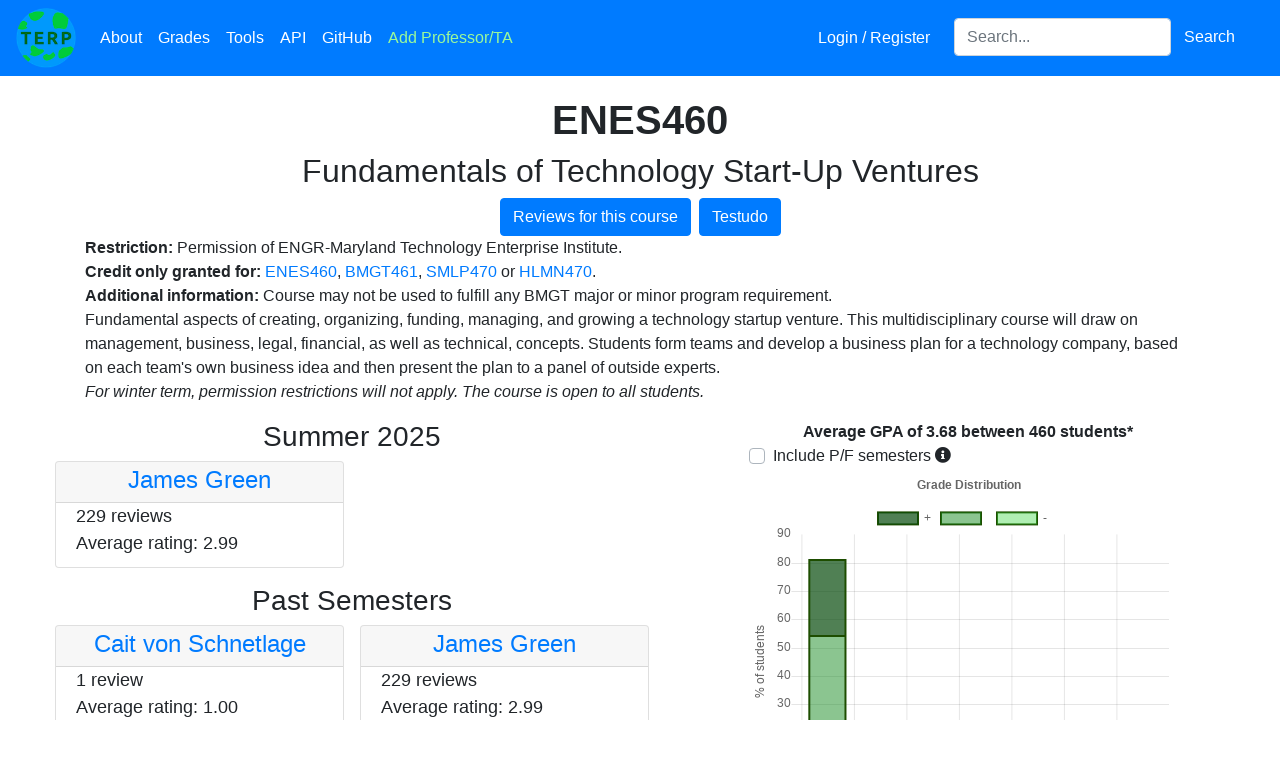

--- FILE ---
content_type: text/html; charset=utf-8
request_url: https://planetterp.com/course/ENES460
body_size: 7726
content:





<!DOCTYPE html>
<html lang="en">
    <head>
        <meta name="viewport" content="width=device-width, initial-scale=1.0, shrink-to-fit=no">
        <link rel="shortcut icon" type="image/x-icon" href="/static/favicon.ico">

        
        


        <script type="57f487bc9f591fa730e499bd-text/javascript" src="/static/js/jquery-3.5.1.min.js"></script>
        <script type="57f487bc9f591fa730e499bd-text/javascript" src="/static/js/jquery-ui-1.12.1.min.js"></script>
        <script type="57f487bc9f591fa730e499bd-text/javascript" src="/static/js/bootstrap.bundle.min.js"></script>

        <script type="57f487bc9f591fa730e499bd-text/javascript" src="/static/js/rateyo.min.js"></script>
        <script type="57f487bc9f591fa730e499bd-text/javascript" src="/static/js/rating.js"></script>
        <script type="57f487bc9f591fa730e499bd-text/javascript" src="/static/js/iziToast.min.js"></script>
        <script type="57f487bc9f591fa730e499bd-text/javascript" src="/static/js/professor-form.js"></script>
        <script async src="https://www.googletagmanager.com/gtag/js?id=UA-109898068-1" type="57f487bc9f591fa730e499bd-text/javascript"></script>

        <link rel="stylesheet" type="text/css" href="/static/css/bootstrap.min.css">
        <link rel="stylesheet" type="text/css" href="/static/css/jquery-ui-1.12.1.min.css">
        <link rel="stylesheet" type="text/css" href="/static/css/jquery-autocomplete.css">
        <link rel="stylesheet" type="text/css" href="/static/css/rateyo.min.css">
        <link rel="stylesheet" type="text/css" href="/static/css/iziToast.min.css">
        <link rel="stylesheet" type="text/css" href="/static/css/progressbar.css">
        <link rel="stylesheet" type="text/css" href="/static/fontawesome-5.15.3/css/all.min.css">

        

        <!-- must come at the end so we override other css files when specificity is equal -->
        <link rel="stylesheet" href="/static/css/stylesheet.css">

        

        
<script type="57f487bc9f591fa730e499bd-text/javascript" src="/static/js/chart.min.js"></script>


        <meta property="og:type" content="website">
        <title>ENES460 | PlanetTerp</title>

        <meta name="description" content="View professor reviews and grade data for ENES460 at the University of Maryland &mdash; College Park"/>
        <style type="text/css">
            @media (min-width: 800px) {
                .iziToast, .iziToast-title {
                    width: 430px;
                }
            }
        </style>
        <script async src="https://www.googletagmanager.com/gtag/js?id=G-61QKXSX5JG" type="57f487bc9f591fa730e499bd-text/javascript"></script>
        <script type="57f487bc9f591fa730e499bd-text/javascript">
          window.dataLayer = window.dataLayer || [];
          function gtag(){dataLayer.push(arguments);}
          gtag('js', new Date());

          gtag('config', 'G-61QKXSX5JG');
        </script>
        <script type="57f487bc9f591fa730e499bd-text/javascript">
            window.dataLayer = window.dataLayer || [];
            function gtag(){dataLayer.push(arguments);}
            gtag('js', new Date());

            gtag('config', 'UA-109898068-1');

            /* Track outbound clicks */
            /* from: https://support.google.com/analytics/answer/7478520 */
            var trackOutboundLink = function(url) {
                gtag('event', 'click', {
                    'event_category': 'outbound',
                    'event_label': url,
                    'transport_type': 'beacon'
                    // 'event_callback': function(){document.location = url;}
            });
            }

            $.ajaxSetup({
                data: {"csrfmiddlewaretoken": "wdir4vPpkEEWj7S7zoJAau35DrRZF6i6hZ3jgG4f50vIxCZpzkZfofz8tj054KfW"}
            })

            /* Modified from: https://millionclues.com/internet/tracking-outbound-links-google-analytics/ (partially from https://stackoverflow.com/a/8496919/8255629) */
            function onclickCallback(e) {
                var e = window.e || e;

                var target = e.target;

                /* If clicked on an image, get the parent element, which
                    should be an anchor element */
                if (target.tagName === 'IMG') {
                    target = target.parentElement;
                }

                if ((target.tagName !== 'A') || (target.host == window.location.host)) {
                    return;
                }

                trackOutboundLink(target); // GA event tracker
            }

            if (document.addEventListener) {
                document.addEventListener('click', onclickCallback, false);
            }
            else {
                document.attachEvent('onclick', onclickCallback);
            }

            $(function () {
                $('[data-toggle="tooltip"]').tooltip();
            });
        </script>
    </head>

    <body>
        <div id="canvas-wrapper">
            <div id="navbar-wrapper" class="fixed-top">
                <nav class="navbar navbar-expand-lg navbar-dark bg-primary">
                    <a class="navbar-brand p-0" href="/" title="Home"><img src="/static/images/logo.png" class="logo" alt="PlanetTerp's logo. The logo is a circle with a blue background and light green blots appearing on it. The word 'TERP' is in dark green in the middle." /></a>
                    <button class="navbar-toggler" type="button" data-toggle="collapse" data-target="#site-navbar" aria-controls="site-navbar" aria-expanded="false" aria-label="Toggle navigation">
                        <span class="navbar-toggler-icon"></span>
                    </button>

                    <div class="collapse navbar-collapse" id="site-navbar">
                        <ul class="navbar-nav mr-auto">
                            <li class="nav-item">
                                <a class="nav-link" href="/about" title="About">About</a>
                            </li>
                            <li class="nav-item">
                                <a class="nav-link" href="/grades" title="Grades">Grades</a>
                            </li>
                            <li class="nav-item">
                                <a class="nav-link" href="/tools" title="Tools">Tools</a>
                            </li>
                            <li class="nav-item" title="API">
                                <a class="nav-link" href="/api/">API</a>
                            </li>
                            <li class="nav-item" title="GitHub">
                                <a class="nav-link" href="https://github.com/planetterp/planetterp" target="_blank">GitHub</a>
                            </li>
                            <li class="nav-item">
                                <a class="nav-link" href="#" title="Add Professor/TA" data-toggle="modal" data-target="#add-professor-modal" style="color: #9af99a;">Add Professor/TA</a>
                            </li>
                        </ul>

                        <ul class="navbar-nav navbar-right mr-3">
                            
                            <li class="nav-item mr-3">
                                
                                    <a class="nav-link" href="/login?next=/course/ENES460" title="Login / Register">Login / Register</a>
                                
                            </li>


                            <li class="nav-item">
                                <form class="form-inline" id="header-search-form">
                                    <label for="header-search" style="display: none;">Search for a professor or course</label>
                                    <input id="header-search" class="form-control" type="search" name="query" placeholder="Search..." aria-label="Search for a course, professor, or teaching assistant">
                                    <button class="btn btn-primary" type="submit">Search</button>
                                </form>
                            </li>
                        </ul>
                    </div>
                </nav>
            </div>

            
            
        </div>

        <div id="add-professor-form-container">
            

<form  id="professor-form-add" method="post" > <input type="hidden" name="csrfmiddlewaretoken" value="MFOP5P9mESS43evlWuIJURH1Ge5mtEXLxrzHh0ocpeJQhJCDWqYo8Cd4w6esSiUB"> <div id="add-professor-modal" class="modal fade "  aria-labelledby="add-professor-label-label" role="dialog" tabindex="-1"> <div class="modal-dialog modal-lg" role="document"> <div class="modal-content"> <div class="modal-header"> <h5 class="modal-title " id="add-professor-label">Add a new Professor/TA</h5> <button type="button" class="close" data-dismiss="modal" aria-label="Close"> <span aria-hidden="true" style="float: left">&times;</span> </button> </div> <div class="modal-body"> <div id="success-banner-add" 
    class="alert alert-dismissable alert-success text-center w-100 rounded-0 d-none position-absolute"  style="z-index: 1;">
        Review submitted successfully! <button type="button" class="close">&times;</button>
</div>
<div class="alert alert-primary text-center info-alert w-100 rounded-0"> <button type="button" class="close" data-dismiss="alert">&times;</button> <strong>Note:</strong> <a href="/login" target="_blank">Register</a> to save your reviews to an account and to put a username next to your reviews
</div><fieldset  
    class="p-2 "
    > <div id="review-left-wrapper-add" 
    class="no_select review-left-wrapper" > <div id="div_id_name" class="form-group"> <div> <input type="text" name="name" placeholder="Instructor Name" class="textinput textInput form-control" id="id_name"> </div> </div> <div id="name_errors" class="invalid-feedback text-center mb-3" style="font-size: 15px"></div> <div id="div_id_type_" class="form-group"> <div > <div class="custom-control custom-radio custom-control-inline"> <input type="radio" class="custom-control-input" name="type_" value="professor"  id="id_type__0"
> <label class="custom-control-label" for="id_type__0">
            Professor
        </label> </div> <div class="custom-control custom-radio custom-control-inline"> <input type="radio" class="custom-control-input" name="type_" value="TA"  id="id_type__1"
> <label class="custom-control-label" for="id_type__1">
            TA
        </label> </div> </div> </div>

<div id="type__errors" class="invalid-feedback text-center mb-3" style="font-size: 15px"></div> <div id="div_id_course" class="form-group"> <div> <input type="text" name="course" placeholder="Course" id="id_course_add" class="textinput textInput form-control"> </div> </div> <div id="course_errors" class="invalid-feedback text-center mb-3" style="font-size: 15px"></div> <div id="div_id_grade" class="form-group"> <div> <select name="grade" id="id_grade_add" class="select custom-select"> <option value="" selected>Expected Grade</option> <option value="A+">A+</option> <option value="A">A</option> <option value="A-">A-</option> <option value="B+">B+</option> <option value="B">B</option> <option value="B-">B-</option> <option value="C+">C+</option> <option value="C">C</option> <option value="C-">C-</option> <option value="D+">D+</option> <option value="D">D</option> <option value="D-">D-</option> <option value="F">F</option> <option value="P">P</option> <option value="W">W</option> <option value="XF">XF</option>

</select> </div> </div> <div id="grade_errors" class="invalid-feedback text-center mb-3" style="font-size: 15px"></div><div id="div_id_rating"><div id="rateYo_add" class="rateYo" class="p-0"></div></div><div id="rating_errors" class="invalid-feedback text-center mb-3" style="font-size: 15px"></div> <input type="hidden" name="rating" id="id_rating_add">

<div class="form-group"> <div class=""> <input type="button" name="submit" value="Submit" class="btn btn-warning w-100 mt-3" id="submit-add-form" onClick="if (!window.__cfRLUnblockHandlers) return false; submitProfessorForm(&quot;#professor-form-add&quot;)" data-cf-modified-57f487bc9f591fa730e499bd-="" /> </div>
</div>

</div>
<div id="review-right-wrapper-add" 
    class="review-right-wrapper" > <div id="div_id_content" class="form-group mb-0"> <div> <textarea name="content" cols="40" rows="10" maxlength="10000" id="id_content_add" placeholder="Please keep the review relevant to the instructor&#x27;s teaching..." style="height: 18rem;" class="textarea form-control">
</textarea> </div> </div> <a href="/about#tips" target="_blank" style="float:right; font-size:15px">Not sure what to write?</a><div id="content_errors" class="invalid-feedback text-center mb-3" style="font-size: 15px"></div>
</div> </fieldset> </div> </div> </div>
</div> </form>

        </div>

        <br />
        <br />
        <br />

        <div id="content">
            
<br />

<div class="container">
	<div class="row">
		<div class="col">
			<h1 class="text-center"><strong>ENES460</strong></h1>
			
				<h2 class="text-center">Fundamentals of Technology Start-Up Ventures</h2>
			
			<div class="d-flex justify-content-center">
				<a href="/course/ENES460/reviews" class="btn btn-primary">
					Reviews for this course
				</a>
				<a target="_blank" class="ml-2 btn btn-primary text-center" href="https://app.testudo.umd.edu/soc/search?courseId=ENES460&sectionId=&termId=202601&_openSectionsOnly=on&creditCompare=&credits=&courseLevelFilter=ALL&instructor=&_facetoface=on&_blended=on&_online=on&courseStartCompare=&courseStartHour=&courseStartMin=&courseStartAM=&courseEndHour=&courseEndMin=&courseEndAM=&teachingCenter=ALL&_classDay1=on&_classDay2=on&_classDay3=on&_classDay4=on&_classDay5=on">
					Testudo
				</a>
			</div>

			
				<div class="row">
					<div class="col">
						<p style="white-space: pre-line;"><b>Restriction:</b> Permission of ENGR-Maryland Technology Enterprise Institute.
<b>Credit only granted for:</b> <a href="/course/ENES460">ENES460</a>, <a href="/course/BMGT461">BMGT461</a>, <a href="/course/SMLP470">SMLP470</a> or <a href="/course/HLMN470">HLMN470</a>.
<b>Additional information:</b> Course may not be used to fulfill any BMGT major or minor program requirement.
Fundamental aspects of creating, organizing, funding, managing, and growing a technology startup venture. This multidisciplinary course will draw on management, business, legal, financial, as well as technical, concepts. Students form teams and develop a business plan for a technology company, based on each team's own business idea and then present the plan to a panel of outside experts.
<i>For winter term, permission restrictions will not apply. The course is open to all students.</i></p>
					</div>
				</div>
			

			
		</div>
	</div>
</div>

<div id="information-container">
	<div class="row">
		<div class="col-md-6 course-professors">
			
				<h3 class="text-center">Summer 2025</h3>
				<!--
					conveniently, the `sm` breakpoint lines up almost exatly with our mobile styling breakpoint.
					Since on mobile we put the graph above and the professors below, the professors suddenly have a
					lot more space and can be put into 2 columns again.
				-->
				<div class="row row-cols-1 row-cols-sm-2 row-cols-md-1 row-cols-lg-2">
					
						<div class="col px-2 pb-3">
							<div class="professor-card card h-100">
								<div class="card-header text-center px-1 pb-0 pt-1">
									<h4><a href="/professor/green_james">James Green</a></h4>
								</div>
								<div class="card-body">
									<p class="card-text">
										
											229 reviews
										
										<br />
										Average rating:
										
											2.99
										
									</p>
								</div>
							</div>
						</div>
					
				</div>
			
				<h3 class="text-center">Past Semesters</h3>
				<!--
					conveniently, the `sm` breakpoint lines up almost exatly with our mobile styling breakpoint.
					Since on mobile we put the graph above and the professors below, the professors suddenly have a
					lot more space and can be put into 2 columns again.
				-->
				<div class="row row-cols-1 row-cols-sm-2 row-cols-md-1 row-cols-lg-2">
					
						<div class="col px-2 pb-3">
							<div class="professor-card card h-100">
								<div class="card-header text-center px-1 pb-0 pt-1">
									<h4><a href="/professor/schnetlage">Cait von Schnetlage</a></h4>
								</div>
								<div class="card-body">
									<p class="card-text">
										
											1 review
										
										<br />
										Average rating:
										
											1.00
										
									</p>
								</div>
							</div>
						</div>
					
						<div class="col px-2 pb-3">
							<div class="professor-card card h-100">
								<div class="card-header text-center px-1 pb-0 pt-1">
									<h4><a href="/professor/green_james">James Green</a></h4>
								</div>
								<div class="card-body">
									<p class="card-text">
										
											229 reviews
										
										<br />
										Average rating:
										
											2.99
										
									</p>
								</div>
							</div>
						</div>
					
						<div class="col px-2 pb-3">
							<div class="professor-card card h-100">
								<div class="card-header text-center px-1 pb-0 pt-1">
									<h4><a href="/professor/karlson">Carolyn Karlson</a></h4>
								</div>
								<div class="card-body">
									<p class="card-text">
										
											0 reviews
										
										<br />
										Average rating:
										
											N/A
										
									</p>
								</div>
							</div>
						</div>
					
						<div class="col px-2 pb-3">
							<div class="professor-card card h-100">
								<div class="card-header text-center px-1 pb-0 pt-1">
									<h4><a href="/professor/lang_stephen">Stephen Lang</a></h4>
								</div>
								<div class="card-body">
									<p class="card-text">
										
											0 reviews
										
										<br />
										Average rating:
										
											N/A
										
									</p>
								</div>
							</div>
						</div>
					
						<div class="col px-2 pb-3">
							<div class="professor-card card h-100">
								<div class="card-header text-center px-1 pb-0 pt-1">
									<h4><a href="/professor/branco_goncagul">Goncagul Branco</a></h4>
								</div>
								<div class="card-body">
									<p class="card-text">
										
											0 reviews
										
										<br />
										Average rating:
										
											N/A
										
									</p>
								</div>
							</div>
						</div>
					
						<div class="col px-2 pb-3">
							<div class="professor-card card h-100">
								<div class="card-header text-center px-1 pb-0 pt-1">
									<h4><a href="/professor/pratt">Michael Pratt</a></h4>
								</div>
								<div class="card-body">
									<p class="card-text">
										
											29 reviews
										
										<br />
										Average rating:
										
											4.07
										
									</p>
								</div>
							</div>
						</div>
					
						<div class="col px-2 pb-3">
							<div class="professor-card card h-100">
								<div class="card-header text-center px-1 pb-0 pt-1">
									<h4><a href="/professor/komisky">Mark Komisky</a></h4>
								</div>
								<div class="card-body">
									<p class="card-text">
										
											0 reviews
										
										<br />
										Average rating:
										
											N/A
										
									</p>
								</div>
							</div>
						</div>
					
						<div class="col px-2 pb-3">
							<div class="professor-card card h-100">
								<div class="card-header text-center px-1 pb-0 pt-1">
									<h4><a href="/professor/green_james">James Green</a></h4>
								</div>
								<div class="card-body">
									<p class="card-text">
										
											229 reviews
										
										<br />
										Average rating:
										
											2.99
										
									</p>
								</div>
							</div>
						</div>
					
						<div class="col px-2 pb-3">
							<div class="professor-card card h-100">
								<div class="card-header text-center px-1 pb-0 pt-1">
									<h4><a href="/professor/green_james">James Green</a></h4>
								</div>
								<div class="card-body">
									<p class="card-text">
										
											229 reviews
										
										<br />
										Average rating:
										
											2.99
										
									</p>
								</div>
							</div>
						</div>
					
						<div class="col px-2 pb-3">
							<div class="professor-card card h-100">
								<div class="card-header text-center px-1 pb-0 pt-1">
									<h4><a href="/professor/green_james">James Green</a></h4>
								</div>
								<div class="card-body">
									<p class="card-text">
										
											229 reviews
										
										<br />
										Average rating:
										
											2.99
										
									</p>
								</div>
							</div>
						</div>
					
						<div class="col px-2 pb-3">
							<div class="professor-card card h-100">
								<div class="card-header text-center px-1 pb-0 pt-1">
									<h4><a href="/professor/green_james">James Green</a></h4>
								</div>
								<div class="card-body">
									<p class="card-text">
										
											229 reviews
										
										<br />
										Average rating:
										
											2.99
										
									</p>
								</div>
							</div>
						</div>
					
				</div>
			
		</div>
		<div class="col-md-6" id="course-grades">
			<div class="container">
    <div class="row text-center">
        <div class="col">
            <strong id="average-gpa-text"></strong>
        </div>
    </div>
    <div class="row">
        <div class="col">
            <div class="custom-control custom-checkbox">
                <input class="custom-control-input" type="checkbox" id="includePFSemesters">
                <label class="custom-control-label no-select" for="includePFSemesters">Include P/F semesters</label>
                <i class="fas fa-info-circle" data-toggle="tooltip" data-placement="right" title="During the Spring 2020 and Spring 2021 semesters, students could choose to take some of their courses pass-fail mid-semester which skews grade data aggregated across multiple semesters."></i>
            </div>
        </div>
        
    </div>

    <div class="row">
        <div class="col">
            <canvas id="grades" width="500px" height="400px"></canvas>
        </div>
    </div>

    <div class="row">
        <div class="col gpa-disclaimer">
            * "W"s are considered to be 0.0 quality points. "Other" grades are not factored into GPA calculation. Grade data not guaranteed to be correct.
        </div>
    </div>
</div>

<script type="57f487bc9f591fa730e499bd-text/javascript">
    const graph = $("#grades")[0].getContext("2d");
    const chart = new Chart(graph, {
        type: 'bar',
        data: {
            labels: ["A", "B", "C", "D", "F", "W", "other"],
            datasets: [
                {
                label: "-",
                data: [],
                backgroundColor: [
                    'rgba(58, 215, 65, .4)',
                    'rgba(58, 215, 65, .4)',
                    'rgba(58, 215, 65, .4)',
                    'rgba(58, 215, 65, .4)'
                ],
                borderColor: [
                    'rgba(29, 77, 0, 1)',
                    'rgba(29, 77, 0, 1)',
                    'rgba(29, 77, 0, 1)',
                    'rgba(29, 77, 0, 1)'
                ],
                borderWidth: 2
                },
                {
                label: "",
                data: [],
                backgroundColor: [
                    'rgba(25, 140, 35, .5)',
                    'rgba(25, 140, 35, .5)',
                    'rgba(25, 140, 35, .5)',
                    'rgba(25, 140, 35, .5)',
                    'rgba(226, 0, 0, .7)',
                    'rgba(226, 0, 0, .7)',
                    'rgba(217, 217, 217, .4)',
                ],
                borderColor: [
                    'rgba(29, 77, 0, 1)',
                    'rgba(29, 77, 0, 1)',
                    'rgba(29, 77, 0, 1)',
                    'rgba(29, 77, 0, 1)',
                    'rgba(196, 0, 0, 1)',
                    'rgba(196, 0, 0, 1)',
                    'rgba(201, 201, 201, 1)'
                ],
                borderWidth: 2
                },
                {
                label: "+",
                data: [],
                backgroundColor: [
                    'rgba(6, 74, 12, .7)',
                    'rgba(6, 74, 12, .7)',
                    'rgba(6, 74, 12, .7)',
                    'rgba(6, 74, 12, .7)'
                ],
                borderColor: [
                    'rgba(29, 77, 0, 1)',
                    'rgba(29, 77, 0, 1)',
                    'rgba(29, 77, 0, 1)',
                    'rgba(29, 77, 0, 1)'
                ],
                borderWidth: 2
                }
            ]
        },
        options: {
            title: {
                display: true,
                text: " Grade Distribution"
            },
            scales: {
                xAxes: [{stacked: true}],
                yAxes: [{
                    stacked: true,
                    scaleLabel: {
                        display: true,
                        labelString: "% of students"
                    }}
                ]
            },
            legend: {
                reverse: true
            },
            responsive: true,
            tooltips: {
                callbacks: {
                    title: function(tooltipItem, data) {
                        return tooltipItem[0]['xLabel'] + data['datasets'][tooltipItem[0]['datasetIndex']]['label'];
                    }
                }
            },
            animation: {
                duration: 0
            }
        }
    });

    function updateGraph(params) {
        $.get("/data_sources/grade_data", params, function(grade_data) {
            var average_gpa = grade_data.average_gpa ?? 0;
            var num_students = grade_data.num_students ?? 0;

            $("#average-gpa-text").html(`Average GPA of ${average_gpa.toFixed(2)} between ${num_students.toLocaleString()} students*`);
            chart.data.datasets[0].data = grade_data.data_minus
            chart.data.datasets[1].data = grade_data.data_flat
            chart.data.datasets[2].data = grade_data.data_plus
            chart.update();

            
        });
    }

    var params = {
        course: "ENES460",
        professor: "",
        pf_semesters: $("#includePFSemesters").is(":checked")
    }

    $(function() {
        updateGraph(params);

        if ($("#grades-by-course").length) {
            $("#grades-by-course").on("change", function() {
                if (this.value == "All courses") {
                    // unset filter if user reselects "all courses"
                    params.course = "";
                } else {
                    // otherwise, filter to only the specified course
                    params.course = this.value;
                }
                updateGraph(params);
            });
        }
    });

    $("#includePFSemesters").on("change", function() {
        params.pf_semesters = $("#includePFSemesters").is(":checked");
        updateGraph(params);
    });

</script>

		</div>
	</div>
</div>

        </div>

        <footer id="page-footer" class="text-center w-100">
            <div class="footer-color">
                <span class="set-color-scheme" id="color-scheme-light" title="Set color scheme to light."></span>
                <span class="set-color-scheme" id="color-scheme-dark" title="Set color scheme to dark."></span>
            </div>
            <div style="position: relative; top: 15px;" class="copyright-text">
                Copyright &copy; 2017 &mdash; 2026 PlanetTerp
                <div class="footer-info">
                    <a href="/privacypolicy">Privacy Policy</a> | <a href="/termsofuse">Terms of Use</a>
                </div>
            </div>
        </footer>

        <script type="57f487bc9f591fa730e499bd-text/javascript">
            $(function() {
                $('.alert .close').click(function(){
                    $(this).parent().addClass("d-none");
                 });

                $("#header-search").autocomplete({
                    minLength: 3,
                    delay: 100,
                    source: function(request, response) {
                        // copy pasting professor names can sometimes introduce unwanted whitespace
                        var query = request.term.trim();
                        $.get("/autocomplete", {"query": query, "types[]": ["professor", "course"], "return_attrs[]": ["url"]},  function(data) {
                            response(data);
                        });
                    },
                    select: function(event, ui) {
                        var location = ui.item.result.url;
                        window.location.href = location;
                        // prevent autocomplete from handling the event
                        return false;
                    }
                });

                $("#header-search-form").submit(function(e) {
                    // match autocomplete functionality by trimming whitespace
                    var query = $("#header-search").val().trim()
                    var params = {"query": query}
                    window.location.href = `/search?${$.param(params)}`;
                    e.preventDefault();
                });

                $(".anonymous-checkbox > div.form-group").addClass("mb-0");

                initializeRateYo(2.4, "add");
            });

            $("#rateYo_add").on('shown.bs.modal', function() {
                setRateYoSize("#review-left-wrapper-add", "#rateYo_add");
            });

            function changeColorScheme(scheme) {
                $.ajax({
                    url: "/set_colors_cheme",
                    type: "POST",
                    data: {
                        'scheme': scheme,
                        // for some reason our ajaxSetup call hasn't taken effect by this point in the file, so we need
                        // to specify the csrf token manually.
                        // (or perhaps I'm mistaken and have made a mistake somewhere else that has caused the csrf
                        // token not to be passed).
                        'csrfmiddlewaretoken': 'wdir4vPpkEEWj7S7zoJAau35DrRZF6i6hZ3jgG4f50vIxCZpzkZfofz8tj054KfW'
                    },
                    // make sure the server has received our POST before refreshing, else the
                    // session's color scheme may not be set yet
                    success: function(data) {
                        location.reload();
                    }
                });
            }
            $("#color-scheme-light").click(function() {
                changeColorScheme("light");
            });

            $("#color-scheme-dark").click(function() {
                changeColorScheme("dark");
            });

            function setUpDarkScheme() {
                // "Stars" in navbar:
                var navbar = document.getElementById('navbar-wrapper');

                var canvas = document.getElementById('navbar-canvas');
                canvas.width = navbar.offsetWidth;
                canvas.height = navbar.offsetHeight;
                var ctx = canvas.getContext("2d");
                ctx.fillStyle = 'rgba(255,255,255,1)';

                for (var x = 0; x < navbar.offsetWidth; x += 1) {
                    for (var y = 0; y < navbar.offsetHeight; y += 1) {
                        if (Math.random() <= .003 ) { // ~1/333 chance
                            ctx.fillRect(x, y, 1, 1);
                        }
                    }
                }
                if (typeof Chart !== 'undefined') {
                    Chart.defaults.global.defaultFontColor = 'white';
                }
            }

            

        function onProfileSettingsClick() {
            // Allows user to switch to settings page from navbar dropdown when already on the profile page.
            // Without this the settings link in the navbar dropdown won't be able to switch you from
            // 'your reviews' to 'settings'. See also https://stackoverflow.com/a/19170628
            location.hash = "settings"
            location.reload();
        }
        </script>
    <script src="/cdn-cgi/scripts/7d0fa10a/cloudflare-static/rocket-loader.min.js" data-cf-settings="57f487bc9f591fa730e499bd-|49" defer></script><script defer src="https://static.cloudflareinsights.com/beacon.min.js/vcd15cbe7772f49c399c6a5babf22c1241717689176015" integrity="sha512-ZpsOmlRQV6y907TI0dKBHq9Md29nnaEIPlkf84rnaERnq6zvWvPUqr2ft8M1aS28oN72PdrCzSjY4U6VaAw1EQ==" data-cf-beacon='{"version":"2024.11.0","token":"517b770786dc4bfaa7a6af06bd912f09","r":1,"server_timing":{"name":{"cfCacheStatus":true,"cfEdge":true,"cfExtPri":true,"cfL4":true,"cfOrigin":true,"cfSpeedBrain":true},"location_startswith":null}}' crossorigin="anonymous"></script>
</body>
</html>


--- FILE ---
content_type: application/javascript
request_url: https://planetterp.com/static/js/professor-form.js
body_size: 581
content:
function submitProfessorForm(form_id) {
    if (form_id == '#professor-form-review') {
        rateYo_multiplier = 3.1
        form_type = "review"
        post_url = ""
        container_id = form_id;
    } else {
        rateYo_multiplier = 1.8
        form_type = "add"
        post_url = "/add_professor"
        container_id = "#add-professor-form-container";
    }

    $.ajax({
        type: "POST",
        url: post_url,
        data: $(form_id).serialize(),
        success: function(data) {
            if (!(data['success'])) {
                var errors = JSON.parse(data['errors']);
                var field_mapping = {
                    "content":`id_content_${form_type}`,
                    "course":`id_course_${form_type}`,
                    "grade":`id_grade_${form_type}`,
                    "other_course": "id_other_course"
                }

                $(".anonymous-checkbox > div.form-group").addClass("mb-0");

                if (form_type == "add") {
                    delete field_mapping.other_course;
                    field_mapping["name"] = "id_name";

                    if ("type_" in errors) {
                        $("#div_id_type_").addClass("mb-0");
                        $("#type__errors").html(errors["type_"][0]["message"]);
                        $("#div_id_type_ input[type=radio]").addClass("is-invalid");
                        $("#type__errors").show();
                    } else {
                        $("#div_id_type_").removeClass("mb-0");
                        $("#type__errors").html("");
                        $("#div_id_type_ input[type=radio]").removeClass("is-invalid");
                        $("#type__errors").hide();
                    }
                }

                for ([field_name, html_id] of Object.entries(field_mapping)) {
                    if (field_name in errors) {
                        $(`${form_id} #div_id_${field_name}`).addClass("mb-0");
                        $(`${form_id} #${html_id}`).addClass("is-invalid");
                        $(`${form_id} #${field_name}_errors`).html(errors[field_name][0]["message"]);
                        $(`${form_id} #${field_name}_errors`).show();
                    } else {
                        $(`${form_id} #div_id_${field_name}`).removeClass("mb-0");
                        $(`${form_id} #${html_id}`).removeClass("is-invalid");
                        $(`${form_id} #${field_name}_errors`).html("");
                        $(`${form_id} #${field_name}_errors`).hide();
                    }
                }

                if ("rating" in errors) {
                    $(`${form_id} #rateYo_${form_type}`).rateYo("option", "normalFill", "#dc3545");
                    $(`${form_id} #rating_errors`).html(errors["rating"][0]["message"]);
                    $(`${form_id} #rating_errors`).show();
                } else {
                    $(`${form_id} #rateYo_${form_type}`).rateYo("option", "normalFill", "#808080");
                    $(`${form_id} #rating_errors`).html("");
                    $(`${form_id} #rating_errors`).hide();
                }

            } else {
                if (form_type == "review") {
                    $(".anonymous-checkbox > div.form-group").addClass("mb-0");
                }

                $("div.invalid-feedback").hide();
                $("div.form-group .is-invalid").removeClass("is-invalid");

                $(`#success-banner-${form_type}`).removeClass("d-none");
                $(':input', form_id).not(':button, :submit, :reset, :hidden').val('').prop('checked', false);
                $(`#rateYo_${form_type}`).rateYo("option", "rating", 0);

                if (form_type == "add") {
                    $("#success-banner-add").removeClass("w-100").css({"width": "69rem"});
                    $("#id_type__0").val("professor");
                    $("#id_type__1").val("TA");
                }
            }
        },
        error: function () {
            console.log("HTTP ERROR");
            alert("HTTP ERROR");
        }
    });
}
